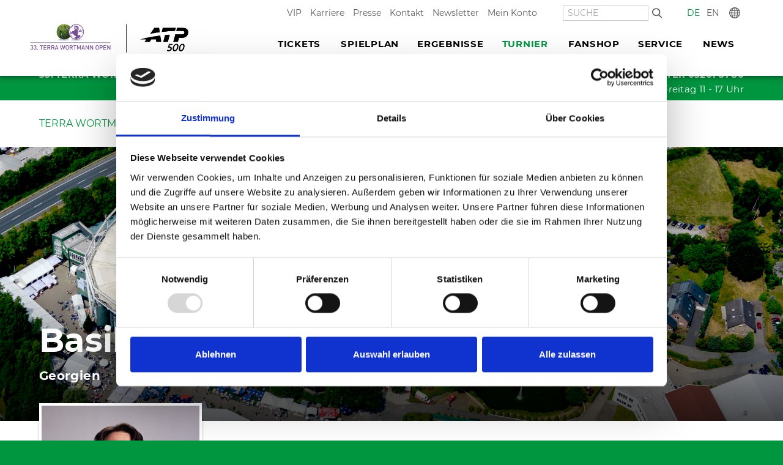

--- FILE ---
content_type: text/html; charset=utf-8
request_url: https://www.terrawortmann-open.de/turnier/spieler/spielerdetails/nikoloz-q-basilashvili/
body_size: 6277
content:
<!DOCTYPE html>
<html dir="ltr" lang="de-DE">
<head>
    <meta http-equiv="X-UA-Compatible" content="IE=edge">
    <script>document.cookie='resolution='+Math.max(screen.width,screen.height)+("devicePixelRatio" in window ? ","+devicePixelRatio : ",1")+'; path=/'; document.documentElement.className = 'js';window.addEventListener('error', function(e) {document.documentElement.className = 'badjs'});</script>

<meta charset="utf-8">
<!-- 
	This website is powered by TYPO3 - inspiring people to share!
	TYPO3 is a free open source Content Management Framework initially created by Kasper Skaarhoj and licensed under GNU/GPL.
	TYPO3 is copyright 1998-2026 of Kasper Skaarhoj. Extensions are copyright of their respective owners.
	Information and contribution at https://typo3.org/
-->



<title>Nikoloz Basilashvili</title>
<meta name="generator" content="TYPO3 CMS" />
<meta name="viewport" content="width=device-width, initial-scale=1, shrink-to-fit=no" />
<meta property="og:type" content="website" />
<meta name="twitter:card" content="summary" />


<link rel="stylesheet" type="text/css" href="/typo3temp/assets/compressed/merged-7e8df93fe9f7b54e1e1a1e73f72c328e-7be8c3c9ca1b8d20d8f40b37d4150a5d.css?1741882013" media="all">






<!-- Google Tag Manager -->
          <script>(function(w,d,s,l,i){w[l]=w[l]||[];w[l].push({'gtm.start':
          new Date().getTime(),event:'gtm.js'});var f=d.getElementsByTagName(s)[0],
          j=d.createElement(s),dl=l!='dataLayer'?'&l='+l:'';j.async=true;j.src=
          'https://www.googletagmanager.com/gtm.js?id='+i+dl;f.parentNode.insertBefore(j,f);
          })(window,document,'script','dataLayer','GTM-5BNN2BNB');</script>
          <!-- End Google Tag Manager -->        <link rel="apple-touch-icon" sizes="180x180" href="/fileadmin/meta/apple-touch-icon.png">
        <link rel="icon" type="image/png" sizes="32x32" href="/fileadmin/meta/favicon-32x32.png">
        <link rel="icon" type="image/png" sizes="16x16" href="/fileadmin/meta/favicon-16x16.png">
        <link rel="manifest" href="/fileadmin/meta/manifest.json">
        <meta name="theme-color" content="#ffffff">
        <meta name="msapplication-config" content="/fileadmin/meta/browserconfig.xml" /><meta name="apple-itunes-app" content="app-id=1625792949"><script type="text/plain" data-cookieconsent="statistics">
!function(f,b,e,v,n,t,s)
{if(f.fbq)return;n=f.fbq=function(){n.callMethod?
n.callMethod.apply(n,arguments):n.queue.push(arguments)};
if(!f._fbq)f._fbq=n;n.push=n;n.loaded=!0;n.version='2.0';
n.queue=[];t=b.createElement(e);t.async=!0;
t.src=v;s=b.getElementsByTagName(e)[0];
s.parentNode.insertBefore(t,s)}(window,document,'script',
'https://connect.facebook.net/en_US/fbevents.js');
fbq('init', '2336614463241601');
fbq('track', 'PageView');
</script><noscript>
<img height="1" width="1" src="https://www.facebook.com/tr?id=2336614463241601&ev=PageView noscript=1"/>
</noscript>
<link rel="canonical" href="https://www.terrawortmann-open.de/turnier/spieler/spielerdetails/nikoloz-q-basilashvili/"/>

<link rel="alternate" hreflang="de-DE" href="https://www.terrawortmann-open.de/turnier/spieler/spielerdetails/nikoloz-q-basilashvili/"/>
<link rel="alternate" hreflang="en-US" href="https://www.terrawortmann-open.de/en/tournament/players/player/nikoloz-q-basilashvili/"/>
<link rel="alternate" hreflang="x-default" href="https://www.terrawortmann-open.de/turnier/spieler/spielerdetails/nikoloz-q-basilashvili/"/>
</head>
<body>
<section class="header">
  <nav class="navbar navbar-toggleable-lg fixed-top">
    <div class="container justify-content-between">

      <button class="navtoggle-toggler navbar-toggler-right" type="button" data-target="#mainnav"
        aria-controls="mainnav" aria-expanded="false" aria-label="Navigation zeigen">
        <span><b>Menu</b></span>
      </button>

      <a href="/" class="navbar-brand"><img src="/typo3conf/ext/mm_project/Resources/Public/images/33-terrawortmann-open-2026-atp.jpg" width="930" height="169"  class="logo"  alt="TERRA WORTMANN OPEN" ></a>

      <div id="mainnav" class="mainnav">
        <div class="mainnav-box">
          
        <form method="post" class="form-inline search-form search-s" action="/suche/?tx_indexedsearch_pi2%5Baction%5D=search&amp;tx_indexedsearch_pi2%5Bcontroller%5D=Search&amp;cHash=9d31d38e18acde382d165c064c48527b">
<div>
<input type="hidden" name="tx_indexedsearch_pi2[__referrer][@extension]" value="" />
<input type="hidden" name="tx_indexedsearch_pi2[__referrer][@controller]" value="Standard" />
<input type="hidden" name="tx_indexedsearch_pi2[__referrer][@action]" value="homepage" />
<input type="hidden" name="tx_indexedsearch_pi2[__referrer][arguments]" value="YTowOnt9a3af30219f3b68629be27b54c5afa9a0fc236a7f" />
<input type="hidden" name="tx_indexedsearch_pi2[__referrer][@request]" value="{&quot;@extension&quot;:null,&quot;@controller&quot;:&quot;Standard&quot;,&quot;@action&quot;:&quot;homepage&quot;}45a928b6d8ebbb7192171e96de4d50e2554ea72c" />
<input type="hidden" name="tx_indexedsearch_pi2[__trustedProperties]" value="{&quot;search&quot;:{&quot;sword&quot;:1,&quot;submitButton&quot;:1}}7c5401bfc20f689a33e74124f25ef2b13675c13b" />
</div>

            <input placeholder="Suche" class="form-control search-input" type="search" name="tx_indexedsearch_pi2[search][sword]" required="required" />
            <button class="btn" type="submit" name="tx_indexedsearch_pi2[search][submitButton]" value="">Suche</button>
        </form>
    
          <div class="servicemenu-box row align-items-center">
            <ul class="servicemenu servicemenu2 "><li><a href="/vip/" class="service-link">VIP</a></li><li><a href="https://www.owl-arena.de/karriere/" class="service-link">Karriere</a></li><li><a href="https://www.owl-arena.de/presse/" class="service-link">Presse</a></li><li><a href="/kontakt/" class="service-link">Kontakt</a></li><li><a href="https://www.owl-arena.de/newsletter/" class="service-link">Newsletter</a></li><li><a href="https://www.ticket-onlineshop.com/ols/owl-arena/de/open/channel/shop/useraccount" class="service-link">Mein Konto</a></li></ul>
            
        <form method="post" class="form-inline search-form search-l" action="/suche/?tx_indexedsearch_pi2%5Baction%5D=search&amp;tx_indexedsearch_pi2%5Bcontroller%5D=Search&amp;cHash=9d31d38e18acde382d165c064c48527b">
<div>
<input type="hidden" name="tx_indexedsearch_pi2[__referrer][@extension]" value="" />
<input type="hidden" name="tx_indexedsearch_pi2[__referrer][@controller]" value="Standard" />
<input type="hidden" name="tx_indexedsearch_pi2[__referrer][@action]" value="homepage" />
<input type="hidden" name="tx_indexedsearch_pi2[__referrer][arguments]" value="YTowOnt9a3af30219f3b68629be27b54c5afa9a0fc236a7f" />
<input type="hidden" name="tx_indexedsearch_pi2[__referrer][@request]" value="{&quot;@extension&quot;:null,&quot;@controller&quot;:&quot;Standard&quot;,&quot;@action&quot;:&quot;homepage&quot;}45a928b6d8ebbb7192171e96de4d50e2554ea72c" />
<input type="hidden" name="tx_indexedsearch_pi2[__trustedProperties]" value="{&quot;search&quot;:{&quot;sword&quot;:1,&quot;submitButton&quot;:1}}7c5401bfc20f689a33e74124f25ef2b13675c13b" />
</div>

            <input placeholder="Suche" class="form-control search-input" type="search" name="tx_indexedsearch_pi2[search][sword]" required="required" />
            <button class="btn" type="submit" name="tx_indexedsearch_pi2[search][submitButton]" value="">Suche</button>
        </form>
    

            <ul class="navlang">
              
                
                  
                      <li class="active"><b>DE</b></li>
                    
                
              
                
                  
                      <li><a href="/en/tournament/players/player/nikoloz-q-basilashvili/">EN</a></li>
                    
                
              

              <li class="navlang-int" title="International">
                <a href="/international/">International</a>
              </li>

            </ul>
          </div>
          <div class="navbar-nav-box">

            <ul class="navbar-nav">
              <li class="nav-item dropdown"><a href="/tickets/" class="nav-link dropdown-toggle" data-toggle="dropdown" role="button" aria-haspopup="true" aria-expanded="false">Tickets</a><ul class="dropdown-menu"><li class="dropdown-item"><a href="https://www.ticket-onlineshop.com/ols/owl-arena/de/open26/channel/shop/index" target="_blank" rel="noreferrer">33. TERRA WORTMANN OPEN 2026</a></li></ul></li><li class="nav-item"><a href="/spielplan/" class="nav-link">Spielplan</a></li><li class="nav-item dropdown"><a href="/ergebnisse/" class="nav-link dropdown-toggle" data-toggle="dropdown" role="button" aria-haspopup="true" aria-expanded="false">Ergebnisse</a><ul class="dropdown-menu"><li class="dropdown-item"><a href="/ergebnisse/einzel/">Einzel</a></li><li class="dropdown-item"><a href="/ergebnisse/doppel/">Doppel</a></li><li class="dropdown-item"><a href="/ergebnisse/qualifikation/">Qualifikation</a></li><li class="dropdown-item"><a href="/ergebnisse/rueckblick/">Rückblick</a></li></ul></li><li class="nav-item dropdown active"><a href="/turnier/" class="nav-link dropdown-toggle" data-toggle="dropdown" role="button" aria-haspopup="true" aria-expanded="false">Turnier</a><ul class="dropdown-menu"><li class="dropdown-item"><a href="/turnier/allgemeine-informationen/">Allgemeine Informationen</a></li><li class="dropdown-item"><a href="/turnier/tv-uebertragung/">TV-Übertragung</a></li><li class="dropdown-item"><a href="/turnier/centre-court-tv/">Centre Court TV</a></li><li class="dropdown-item"><a href="/turnier/sponsoren/">Sponsoren</a></li></ul></li><li class="nav-item"><a href="/fanshop/" class="nav-link">Fanshop</a></li><li class="nav-item dropdown"><a href="/service/" class="nav-link dropdown-toggle" data-toggle="dropdown" role="button" aria-haspopup="true" aria-expanded="false">Service</a><ul class="dropdown-menu"><li class="dropdown-item"><a href="/service/anfahrt/">Anfahrt</a></li><li class="dropdown-item nav-hasPanel"><a href="/service/owl-arena/">OWL ARENA</a><ul class="dropdown-menu"><li class="dropdown-item"><a href="/service/owl-arena/arenafuehrungen/">Arenaführungen</a></li></ul></li><li class="dropdown-item"><a href="/service/owl-event-center/">OWL EVENT CENTER</a></li><li class="dropdown-item"><a href="/service/gelaendeplan/">Geländeplan</a></li><li class="dropdown-item"><a href="/service/hallewestfalen/">HalleWestfalen</a></li><li class="dropdown-item"><a href="/service/barrierefreiheit/">Barrierefreiheit</a></li><li class="dropdown-item"><a href="/service/faq/">FAQ</a></li><li class="dropdown-item"><a href="/service/sicherheit/">Sicherheit</a></li></ul></li><li class="nav-item"><a href="/news/" class="nav-link">News</a></li>
            </ul>
          </div>
        </div>
      </div>
    </div>
  </nav>
    <div id="app-install" class="app-install">
        <div class="container">
            <div class="media">
                <div class="media-left">
                    <img class="app-install-image" src="/typo3conf/ext/mm_project/Resources/Public/images/app.png" width="240" height="240" alt="" />
                </div>
                <div class="media-body ml-4">
                    <p class="app-install-text"> Die offizielle App der TERRA WORTMANN OPEN</p>
                    <button class="btn btn-small btn-primary app-install-button" id="app-install-button">Jetzt installieren</button>
                    <button class="btn btn-small btn-secondary app-install-cancel" id="app-install-cancel">Abbrechen</button>
                </div>
            </div>
        </div>
    </div>
</section>
<div class="spacer infobar"><div class="container"><div class="row justify-content-between"><div class="col-md-6">
<a id="c81"></a><div class="ce-textpic layout-0"><div class="ce-bodytext"><h4>33. TERRA WORTMANN OPEN&nbsp;<strong>•</strong> 13. - 21. Juni 2026</h4></div></div>

</div><div class="col-md-6">
<a id="c82"></a><div class="ce-textpic layout-0"><div class="ce-bodytext"><p><strong>TICKET CENTER 05201&nbsp;81 80</strong><br><strong>Tel. Hotline:&nbsp;</strong>Montag bis Freitag 11 - 17 Uhr</p></div></div>

</div></div></div></div>
<!--TYPO3SEARCH_begin-->



  <section class="stage">
    
  </section>

  <div class="breadcrumb-box"><ol class="breadcrumb container"><li><a href="/">TERRA WORTMANN OPEN</a></li><li><a href="/turnier/">Turnier</a></li><li class="breadcrumb-active"><b>Nikoloz Basilashvili</b></li></ol></div>

  <main class="main">
    
    
<a id="c1218"></a><div class="tx-mm-gwo-tournament"><div class="detail"><div class="spacer cta eventhead " style="background-image: url(/fileadmin/Gerry_Weber_Open/Spieler/Hintergrund_allgemein.jpg); background-position: center; background-size: cover;"><div class="container"><div class="ce-textpic"><div class="ce-bodytext"><h1>Basilashvili, Nikoloz</h1><p class="subline">
									Georgien
								</p></div></div></div></div><div class="container"><div class="row justify-content-between"><div class="col-12 col-md-3 photo"><img class="tile" alt="Nikoloz Basilashvili" src="/fileadmin/_processed_/3/8/csm_Basilashvili_0ba195bdc8.png" width="330" height="330" /></div><div class="col-12 col-md-9 col-xl-6 player"><p>
							
								ATP-Ranking: 120<br>
							
							
							
								Geburtsdatum: 23.02.1992<br>
							
							
								Profi seit: 2008<br>
							
							
								Größe: 1,85 m<br>
							
							
								Gewicht: 79 kg<br></p><h2>
								Erfolge in HalleWestfalen
							</h2><table><tbody><tr><td>2018</td><td>Achtelfinale</td></tr><tr><td>2019</td><td>1. Runde</td></tr><tr><td>2021</td><td>Halbfinale</td></tr></tbody></table><p>&nbsp;</p></div><div class="col-12 col-md-9 push-md-3 col-xl-3 push-xl-0"><ul class="links"><li><a href="http://www.atpworldtour.com/en/players/nikoloz-basilashvili/bg23/overview" class="btn btn-primary">
										ATP-Profil
									</a></li><li><a href="https://www.facebook.com/NikolozBasilash" class="btn facebook">
										Facebook
									</a></li><li><a href="https://twitter.com/nikabasil?lang=de" class="btn twitter">
										Twitter
									</a></li></ul></div></div></div><div class="container"><hr></div><div class="container"><div class="row"><div class="col-12"><h2>
								Einzeltitel
							</h2></div><div class="col-12 successes"><p><strong>2021 (2)</strong><br> Munich (Outdoor/Clay), Doha (Outdoor/Hard)</p><p><strong>2019 (1)</strong><br> Hamburg (Outdoor/Clay)</p><p><strong>2018 (2)</strong><br> Beijing (Outdoor/Hard), Hamburg (Outdoor/Clay)</p></div></div></div></div></div>


  </main>



<!--TYPO3SEARCH_end-->
<footer class="footer">

  <div class="footer-social"><div class="spacer"><div class="container"><div class="row justify-content-between"><div class="col-xs-7 col-sm-7 col-md-8">
<a id="c369"></a><div class="ce-textpic layout-0"><div class="ce-bodytext"><p class="intro">Ticket Hotline 05201 81 80 oder <a href="javascript:linkTo_UnCryptMailto(%27nbjmup%2BlbsufoApxm.bsfob%5C%2Fef%27);">karten@<span class="_at">@</span>owl-arena.<span class="_at">.</span>de</a></p></div></div>

</div><div class="col-xs-4 col-sm-4 col-md-3">
<a id="c368"></a><div class="ce-textpic layout-0"><div
    class="ce-gallery imageorient-100 "><figure class="image"><a href="https://www.facebook.com/ATPHalle/" target="_blank" rel="noreferrer"><img class="image-embed-item" alt="Facebook" src="/fileadmin/images/facebook.svg" width="15" height="30" loading="lazy" /></a></figure><figure class="image"><a href="https://www.instagram.com/atphalle_official/" target="_blank" rel="noreferrer"><img class="image-embed-item" alt="Instagram" src="/fileadmin/images/instagram.svg" width="30" height="30" loading="lazy" /></a></figure><figure class="image"><a href="https://www.youtube.com/channel/UCIICoX-Wg6vomhB2M-pFpeA"><img class="image-embed-item" src="/fileadmin/images/youtube.svg" width="25" height="30" loading="lazy" alt="" /></a></figure><figure class="image"><a href="https://twitter.com/ATPHalle"><img class="image-embed-item" src="/fileadmin/_processed_/c/f/csm_X-Logo_gruen_0e119ca114.png" width="29" height="30" loading="lazy" alt="" /></a></figure></div></div>

</div></div></div></div></div>

  <div class="footer-links container">
    <ul class="listbase"><li><a href="/tickets/" class="nav-link textcolor">Tickets</a></li><li><a href="/spielplan/" class="nav-link textcolor">Spielplan</a></li><li><a href="/ergebnisse/" class="nav-link textcolor">Ergebnisse</a></li><li class="active"><a href="/turnier/" class="nav-link textcolor">Turnier</a></li><li><a href="/fanshop/" class="nav-link textcolor">Fanshop</a></li><li><a href="/service/" class="nav-link textcolor">Service</a></li><li><a href="/news/" class="nav-link textcolor">News</a></li></ul>
  </div>

  <div class="footer-content"><div class="spacer"><div class="container">
<a id="c344"></a>


<a id="c345"></a><div class="ce-textpic layout-0"><div
    class="ce-gallery imageorient-140 "><figure class="image"><a href="https://www.wortmann.de/"><img class="image-embed-item" src="/fileadmin/Gerry_Weber_World/footer/Terra_Gruen.png" width="500" height="300" loading="lazy" alt="" /></a></figure><figure class="image"><a href="https://www.wortmann.de/"><img class="image-embed-item" src="/fileadmin/Gerry_Weber_World/footer/Wortmann_gruen.png" width="500" height="300" loading="lazy" alt="" /></a></figure><figure class="image"><a href="https://hylo.de/"><img class="image-embed-item" src="/fileadmin/Gerry_Weber_World/footer/Hylo_gruen.png" width="500" height="300" loading="lazy" alt="" /></a></figure><figure class="image"><a href="https://www.tennis-point.de/"><img class="image-embed-item" src="/fileadmin/Gerry_Weber_World/footer/Tennis-Point_gruen.png" width="500" height="300" loading="lazy" alt="" /></a></figure><figure class="image"><a href="https://www.bitpanda.com/de"><img class="image-embed-item" src="/fileadmin/_processed_/2/c/csm_Website_Logo_Bitpanda_gruen_56c010f2b7.png" width="795" height="463" loading="lazy" alt="" /></a></figure></div><div class="ce-bodytext"><p><strong><a href="/turnier/sponsoren/">Alle Sponsoren</a></strong></p></div></div>

</div></div></div>

  <div class="footer-worldlinks lightondark">
    
      <div class="spacer"><div class="container">
<a id="c2384"></a><div class="ce-textpic layout-0"><div
    class="ce-gallery imageorient-100 "><figure class="image"><a href="https://www.owl-arena-world.de" target="_blank" rel="noreferrer"><img class="image-embed-item" src="/fileadmin/images/logo-owl-arena-world-w.svg" width="155" height="46" loading="lazy" alt="" /></a></figure></div></div>


<a id="c2368"></a><ul class="worldlinks row justify-content-between align-items-center"><li class="col-12 col-sm-6 col-lg-4"><a class="no-hyphens" href="https://www.owl-arena.de/">OWL ARENA</a></li><li class="col-12 col-sm-6 col-lg-4"><a class="no-hyphens" href="https://www.owl-arena.de/locations/owl-event-center">OWL EVENT CENTER</a></li><li class="col-12 col-sm-6 col-lg-4"><a class="no-hyphens" href="https://www.courthotel.de/">COURT HOTEL</a></li><li class="col-12 col-sm-6 col-lg-4"><a class="no-hyphens" href="https://www.owl-arena.de/locations/legenden-club/">Legenden Club</a></li><li class="col-12 col-sm-6 col-lg-4"><a class="no-hyphens" href="/">TERRA WORTMANN OPEN</a></li><li class="col-12 col-sm-6 col-lg-4"><a class="no-hyphens" href="https://www.sportpark-halle.de/">SPORTPARK HALLE</a></li></ul>

</div></div>
    
    <div class="footer-meta container">
      <div class="row justify-content-between align-items-end">
        <div class="col-lg-6">
          <ul class="servicemenu servicemenu1"><li><a href="/service/faq/">FAQ</a></li><li><a href="/haus-und-benutzungsordnung/">Haus- und Benutzungsordnung</a></li><li><a href="/datenschutz/">Datenschutz</a></li><li><a href="/impressum/">Impressum</a></li></ul>
        </div>
        <div class="col-lg-6 copyrightbox">
          <span class="copyright">© 2026 OWL Sport & Event GmbH & Co. KG</span><!-- 9deb1d81873c470c47130723bda5802c -->
        </div>
      </div>
    </div>
  </div>

</footer>

  <!-- Google Tag Manager (noscript) -->
  <noscript><iframe src="https://www.googletagmanager.com/ns.html?id=GTM-5BNN2BNB"
    height="0" width="0" style="display:none;visibility:hidden"></iframe></noscript>
  <!-- End Google Tag Manager (noscript) -->
<script src="/typo3temp/assets/compressed/merged-11b1a1af794262d7a762799ff3653182-db53afb7f7044b8787d61a0c9c5c4588.js?1741882013"></script>
<script src="/typo3temp/assets/compressed/merged-523b1567e9fc046a361853940994eb3c-34c77c66cdc8010e7433f4c17615bfef.js?1741882219"></script>
<script src="/typo3conf/ext/mm_project/Resources/Public/scripts/android-app.js?1654865105"></script>


</body>
</html>

--- FILE ---
content_type: image/svg+xml
request_url: https://www.terrawortmann-open.de/fileadmin/images/youtube.svg
body_size: 1654
content:
<?xml version="1.0" encoding="utf-8"?>
<!-- Generator: Adobe Illustrator 16.0.4, SVG Export Plug-In . SVG Version: 6.00 Build 0)  -->
<!DOCTYPE svg PUBLIC "-//W3C//DTD SVG 1.1//EN" "http://www.w3.org/Graphics/SVG/1.1/DTD/svg11.dtd">
<svg version="1.1" id="Ebene_1" xmlns="http://www.w3.org/2000/svg" xmlns:xlink="http://www.w3.org/1999/xlink" x="0px" y="0px"
	 width="29.312px" height="34.5px" viewBox="0 0 29.312 34.5" enable-background="new 0 0 29.312 34.5" xml:space="preserve">
<g>
	<g>
		<path fill="#00953f" d="M17.672,22.353c-0.295,0-0.591,0.139-0.888,0.426v5.929c0.297,0.294,0.593,0.436,0.888,0.436
			c0.511,0,0.772-0.436,0.772-1.312v-4.15C18.444,22.801,18.183,22.353,17.672,22.353z M24.167,22.353
			c-0.594,0-0.892,0.448-0.892,1.349v0.901h1.777v-0.901C25.054,22.801,24.757,22.353,24.167,22.353z M29.021,18.544
			c0,0-0.287-1.991-1.166-2.871c-1.115-1.152-2.365-1.157-2.938-1.225c-4.103-0.291-10.254-0.291-10.254-0.291h-0.014
			c0,0-6.151,0-10.257,0.291c-0.572,0.067-1.82,0.072-2.937,1.225c-0.878,0.88-1.165,2.871-1.165,2.871S0,20.886,0,23.227v2.195
			c0,2.34,0.291,4.683,0.291,4.683s0.287,1.992,1.165,2.868c1.116,1.153,2.58,1.117,3.231,1.236
			c2.347,0.224,9.969,0.291,9.969,0.291s6.159-0.009,10.261-0.303c0.574-0.065,1.823-0.072,2.938-1.225
			c0.879-0.876,1.166-2.868,1.166-2.868s0.291-2.343,0.291-4.683v-2.195C29.312,20.886,29.021,18.544,29.021,18.544z M6.459,30.608
			H4.482V19.395H2.392v-1.836h6.196v1.836H6.459V30.608z M13.468,30.608h-1.779v-1.062c-0.705,0.803-1.379,1.197-2.031,1.197
			c-0.572,0-0.967-0.232-1.146-0.726c-0.097-0.294-0.155-0.759-0.155-1.446v-7.688h1.777v7.159c0,0.411,0,0.627,0.014,0.685
			c0.045,0.272,0.182,0.414,0.418,0.414c0.357,0,0.729-0.273,1.123-0.826v-7.432h1.78V30.608z M20.221,27.692
			c0,0.896-0.06,1.545-0.18,1.958c-0.237,0.724-0.713,1.094-1.419,1.094c-0.634,0-1.245-0.35-1.838-1.077v0.941h-1.779v-13.05h1.779
			v4.262c0.573-0.701,1.183-1.055,1.838-1.055c0.705,0,1.181,0.371,1.419,1.098c0.12,0.393,0.18,1.034,0.18,1.956V27.692z
			 M26.832,26.066h-3.556v1.725c0,0.901,0.298,1.352,0.908,1.352c0.438,0,0.692-0.238,0.794-0.707
			c0.016-0.097,0.04-0.489,0.04-1.196h1.813v0.259c0,0.566-0.023,0.957-0.039,1.135c-0.059,0.39-0.2,0.742-0.416,1.054
			c-0.491,0.708-1.221,1.057-2.15,1.057s-1.637-0.334-2.15-0.999c-0.377-0.486-0.57-1.254-0.57-2.286v-3.406
			c0-1.039,0.173-1.797,0.55-2.291c0.514-0.665,1.221-0.996,2.129-0.996c0.892,0,1.6,0.331,2.097,0.996
			c0.372,0.494,0.551,1.252,0.551,2.291V26.066z M7.973,7.844v5.342h1.991V7.845L12.359,0h-2.014L8.986,5.178L7.572,0H5.476
			c0.422,1.223,0.858,2.449,1.278,3.674C7.392,5.514,7.791,6.898,7.973,7.844z M11.985,10.005c0,1.046,0.177,1.82,0.561,2.311
			c0.495,0.669,1.194,1.005,2.093,1.005s1.596-0.336,2.094-1.005c0.376-0.49,0.559-1.265,0.559-2.311V6.562
			c0-1.048-0.183-1.814-0.559-2.312c-0.498-0.674-1.195-1.008-2.094-1.008s-1.598,0.334-2.093,1.008
			c-0.384,0.497-0.561,1.264-0.561,2.312V10.005z M13.78,6.205c0-0.909,0.278-1.362,0.858-1.362c0.576,0,0.854,0.454,0.854,1.362
			v4.135c0,0.909-0.277,1.363-0.854,1.363c-0.58,0-0.858-0.455-0.858-1.363V6.205z M19.986,13.32c0.653,0,1.335-0.395,2.053-1.207
			v1.072h1.795V3.358h-1.796v7.511c-0.397,0.558-0.774,0.835-1.133,0.835c-0.242,0-0.385-0.144-0.422-0.417
			c-0.022-0.059-0.022-0.274-0.022-0.692V3.358H18.67v7.771c0,0.695,0.059,1.165,0.159,1.461
			C19.01,13.087,19.408,13.32,19.986,13.32z"/>
	</g>
</g>
</svg>


--- FILE ---
content_type: image/svg+xml
request_url: https://www.terrawortmann-open.de/typo3conf/ext/mm_project/Resources/Public/images/globe.svg
body_size: 1074
content:
<?xml version="1.0" encoding="utf-8"?>
<!-- Generator: Adobe Illustrator 16.0.4, SVG Export Plug-In . SVG Version: 6.00 Build 0)  -->
<!DOCTYPE svg PUBLIC "-//W3C//DTD SVG 1.1//EN" "http://www.w3.org/Graphics/SVG/1.1/DTD/svg11.dtd">
<svg version="1.1" id="Capa_1" xmlns="http://www.w3.org/2000/svg" xmlns:xlink="http://www.w3.org/1999/xlink" x="0px" y="0px"
	 width="48px" height="48px" viewBox="0 0 48 48" enable-background="new 0 0 48 48" xml:space="preserve">
<g>
	<path fill="#5b5c5d" d="M47.942,22.4C47.155,10.419,37.581,0.842,25.6,0.054V0H24h-1.6v0.054C10.419,0.842,0.842,10.419,0.054,22.4
		H0V24v1.6h0.054C0.842,37.581,10.419,47.155,22.4,47.942V48H24h1.6v-0.058C37.58,47.155,47.155,37.581,47.942,25.6H48V24v-1.6
		H47.942z M15.024,5.232c-1.545,2.055-2.829,4.63-3.763,7.568H6.467C8.554,9.545,11.517,6.912,15.024,5.232z M4.793,16h5.625
		c-0.429,2.022-0.701,4.169-0.787,6.4H3.261C3.43,20.147,3.961,17.994,4.793,16z M3.261,25.6h6.371
		c0.086,2.23,0.358,4.378,0.787,6.4H4.793C3.961,30.006,3.43,27.854,3.261,25.6z M6.467,35.2h4.791
		c0.934,2.938,2.217,5.513,3.766,7.567C11.517,41.088,8.554,38.457,6.467,35.2z M22.4,44.596c-3.29-0.881-6.122-4.413-7.84-9.396
		h7.84V44.596z M22.4,32h-8.739c-0.451-1.994-0.736-4.146-0.829-6.4H22.4V32z M22.4,22.4h-9.568c0.093-2.253,0.377-4.406,0.829-6.4
		H22.4V22.4z M22.4,12.8h-7.84c1.718-4.982,4.55-8.515,7.84-9.392V12.8z M41.533,12.8h-4.787c-0.938-2.938-2.219-5.513-3.77-7.568
		C36.48,6.912,39.446,9.545,41.533,12.8z M25.6,3.408c3.287,0.876,6.122,4.409,7.84,9.392H25.6V3.408z M25.6,16h8.736
		c0.455,1.994,0.732,4.147,0.832,6.4H25.6V16z M25.6,25.6h9.568c-0.093,2.254-0.377,4.406-0.832,6.4H25.6V25.6z M25.6,44.596V35.2
		h7.84C31.722,40.183,28.887,43.715,25.6,44.596z M32.977,42.768c1.545-2.057,2.832-4.63,3.77-7.567h4.787
		C39.446,38.457,36.48,41.088,32.977,42.768z M43.207,32H37.58c0.43-2.022,0.701-4.17,0.788-6.4h6.368
		C44.57,27.854,44.039,30.006,43.207,32z M38.368,22.4c-0.087-2.23-0.358-4.377-0.788-6.4h5.627c0.832,1.994,1.363,4.147,1.532,6.4
		H38.368z"/>
</g>
</svg>


--- FILE ---
content_type: image/svg+xml
request_url: https://www.terrawortmann-open.de/typo3conf/ext/mm_project/Resources/Public/images/search.svg
body_size: 618
content:
<?xml version="1.0" encoding="utf-8"?>
<!-- Generator: Adobe Illustrator 16.0.4, SVG Export Plug-In . SVG Version: 6.00 Build 0)  -->
<!DOCTYPE svg PUBLIC "-//W3C//DTD SVG 1.1//EN" "http://www.w3.org/Graphics/SVG/1.1/DTD/svg11.dtd">
<svg version="1.1" id="Ebene_1" xmlns="http://www.w3.org/2000/svg" xmlns:xlink="http://www.w3.org/1999/xlink" x="0px" y="0px"
	 width="48px" height="48px" viewBox="0 0 48 48" enable-background="new 0 0 48 48" xml:space="preserve">
<path fill="#5B5C5D" d="M44.788,41.961L34.215,30.839c2.719-3.271,4.209-7.383,4.209-11.664c0-10.003-8.049-18.142-17.938-18.142
	c-9.891,0-17.937,8.139-17.937,18.142c0,10.007,8.045,18.144,17.937,18.144c3.714,0,7.25-1.133,10.278-3.283L41.416,45.24
	c0.445,0.469,1.043,0.727,1.688,0.727c0.606,0,1.184-0.234,1.621-0.658C45.654,44.402,45.684,42.902,44.788,41.961z M20.486,32.583
	c-7.31,0-13.257-6.013-13.257-13.408c0-7.393,5.947-13.409,13.257-13.409s13.259,6.016,13.259,13.409
	C33.745,26.57,27.796,32.583,20.486,32.583z"/>
</svg>


--- FILE ---
content_type: image/svg+xml
request_url: https://www.terrawortmann-open.de/fileadmin/images/facebook.svg
body_size: 587
content:
<?xml version="1.0" encoding="utf-8"?>
<!-- Generator: Adobe Illustrator 16.0.4, SVG Export Plug-In . SVG Version: 6.00 Build 0)  -->
<!DOCTYPE svg PUBLIC "-//W3C//DTD SVG 1.1//EN" "http://www.w3.org/Graphics/SVG/1.1/DTD/svg11.dtd">
<svg version="1.1" id="Ebene_1" xmlns="http://www.w3.org/2000/svg" xmlns:xlink="http://www.w3.org/1999/xlink" x="0px" y="0px"
	 viewBox="0 0 19.795 36.001" enable-background="new 0 0 19.795 36.001" xml:space="preserve">
<path fill="#00953f" d="M19.05,0.008L14.302,0C8.968,0,5.521,3.478,5.521,8.86v4.085H0.747C0.334,12.945,0,13.273,0,13.68v5.919
	c0,0.405,0.334,0.733,0.747,0.733h4.773v14.935c0,0.406,0.334,0.734,0.746,0.734h6.229c0.413,0,0.747-0.329,0.747-0.734V20.332
	h5.581c0.413,0,0.747-0.328,0.747-0.733l0.002-5.919c0-0.195-0.078-0.382-0.219-0.52c-0.14-0.138-0.33-0.215-0.527-0.215h-5.584
	V9.481c0-1.663,0.403-2.509,2.608-2.509l3.198-0.001c0.412,0,0.746-0.329,0.746-0.734V0.742C19.795,0.337,19.461,0.008,19.05,0.008z
	"/>
</svg>


--- FILE ---
content_type: image/svg+xml
request_url: https://www.terrawortmann-open.de/fileadmin/images/instagram.svg
body_size: 642
content:
<?xml version="1.0" encoding="utf-8"?>
<!-- Generator: Adobe Illustrator 16.0.4, SVG Export Plug-In . SVG Version: 6.00 Build 0)  -->
<!DOCTYPE svg PUBLIC "-//W3C//DTD SVG 1.1//EN" "http://www.w3.org/Graphics/SVG/1.1/DTD/svg11.dtd">
<svg version="1.1" id="Capa_1" xmlns="http://www.w3.org/2000/svg" xmlns:xlink="http://www.w3.org/1999/xlink" x="0px" y="0px"
	 viewBox="0 0 510 510" enable-background="new 0 0 510 510" xml:space="preserve">
<g>
	<g id="post-instagram">
		<path fill="#00953f" d="M459,0H51C22.95,0,0,22.95,0,51v408c0,28.051,22.95,51,51,51h408c28.05,0,51-22.949,51-51V51
			C510,22.95,487.05,0,459,0z M255,153c56.1,0,102,45.9,102,102c0,56.101-45.9,102-102,102C198.9,357,153,311.1,153,255
			C153,198.9,198.9,153,255,153z M63.75,459C56.1,459,51,453.9,51,446.25V229.5h53.55C102,237.15,102,247.35,102,255
			c0,84.15,68.85,153,153,153c84.149,0,153-68.85,153-153c0-7.649,0-17.85-2.55-25.5H459v216.75c0,7.65-5.101,12.75-12.75,12.75
			H63.75z M459,114.75c0,7.65-5.101,12.75-12.75,12.75h-51c-7.65,0-12.75-5.1-12.75-12.75v-51c0-7.649,5.1-12.75,12.75-12.75h51
			C453.9,51,459,56.1,459,63.75V114.75z"/>
	</g>
</g>
</svg>


--- FILE ---
content_type: application/javascript; charset=utf-8
request_url: https://www.terrawortmann-open.de/typo3conf/ext/mm_project/Resources/Public/scripts/android-app.js?1654865105
body_size: 306
content:
;
let hideAppInstallNotice = localStorage.getItem('hideAppInstallNotice')

if(!hideAppInstallNotice) {
  let deferredAndroidAppPrompt
  let installNotice = document.getElementById('app-install')
  let installButton = document.getElementById('app-install-button')
  let cancelButton = document.getElementById('app-install-cancel')

  window.addEventListener('beforeinstallprompt', (e) => {
    e.preventDefault()
    deferredAndroidAppPrompt = e
    installNotice.style.display = 'block'
  })

  installButton.addEventListener('click', (e) => {
    installNotice.style.display = 'none'
    deferredAndroidAppPrompt.prompt()
  })

  cancelButton.addEventListener('click', (e) => {
    installNotice.style.display = 'none'
    localStorage.setItem('hideAppInstallNotice', 'true')
  })
}

--- FILE ---
content_type: image/svg+xml
request_url: https://www.terrawortmann-open.de/fileadmin/images/logo-owl-arena-world-w.svg
body_size: 1486
content:
<svg xmlns="http://www.w3.org/2000/svg" height="46.047" width="155.042">
    <defs>
        <clipPath clipPathUnits="userSpaceOnUse" id="a">
            <path d="M0 850.39h1133.86V0H0z"/>
        </clipPath>
    </defs>
    <g clip-path="url(#a)" transform="matrix(.14318 0 0 -.14318 -4.214 87.183)">
        <path d="M163.513 391.738c0 16.23-12.148 28.184-28.475 28.184-16.423 0-28.67-11.954-28.67-28.184 0-16.229 12.247-28.183 28.67-28.183 16.327 0 28.475 11.954 28.475 28.183m-64.238 0c0 19.826 15.16 34.598 35.763 34.598 20.409 0 35.667-14.675 35.667-34.598 0-19.922-15.258-34.597-35.667-34.597-20.602 0-35.763 14.772-35.763 34.597M269.638 425.753l-22.936-68.028h-7.58L219.2 415.743l-20.02-58.018h-7.483l-22.935 68.028h7.386l19.631-58.504 20.311 58.504h6.706l20.02-58.796 19.922 58.796zM274.207 425.753h7.191v-61.81h38.096v-6.218h-45.287zM791.306 425.753l-22.935-68.028h-7.581l-19.922 58.018-20.02-58.018h-7.482l-22.936 68.028h7.386l19.63-58.504 20.312 58.504h6.706l20.02-58.796 19.923 58.796zM853.408 391.738c0 16.23-12.148 28.184-28.475 28.184-16.424 0-28.67-11.954-28.67-28.184 0-16.229 12.246-28.183 28.67-28.183 16.327 0 28.475 11.954 28.475 28.183m-64.238 0c0 19.826 15.16 34.598 35.763 34.598 20.41 0 35.666-14.675 35.666-34.598 0-19.922-15.257-34.597-35.666-34.597-20.603 0-35.763 14.772-35.763 34.597M914.148 402.429c0 10.885-7.19 17.104-20.797 17.104h-18.076v-34.111h18.076c13.606 0 20.797 6.317 20.797 17.007m.39-44.704l-15.55 21.866a48.529 48.529 0 00-5.443-.292h-18.27v-21.574h-7.19v68.028h25.46c17.3 0 27.794-8.746 27.794-23.324 0-10.69-5.636-18.173-15.548-21.38l16.618-23.324zM929.7 425.753h7.19v-61.81h38.096v-6.218H929.7zM1005.6 363.944c18.076 0 29.737 11.468 29.737 27.794 0 16.327-11.661 27.795-29.737 27.795h-20.117v-55.589zm-27.31 61.81h27.699c21.768 0 36.443-13.996 36.443-34.016 0-20.02-14.675-34.014-36.443-34.014H978.29zM396.198 384.252l-10.787 26.045-10.788-26.045zm4.957-11.954H369.57l-6.025-14.577h-16.133l30.32 68.028h15.55l30.419-68.028H407.18z"
              fill="#FFFFFF"/>
        <path d="M451.107 412.92H438.28v-23.712h12.828c9.621 0 14.48 4.47 14.48 11.857 0 7.483-4.859 11.856-14.48 11.856m14.772-55.2l-13.12 18.95H438.28v-18.95h-15.744v68.028h29.447c18.173 0 29.543-9.427 29.543-24.684 0-10.205-5.15-17.688-13.994-21.478l15.258-21.866zM538.378 370.354V357.72h-52.673v68.03h51.41v-12.635H501.35v-14.772h31.585v-12.245h-31.585v-15.744zM605.046 425.749v-68.028H592.12l-33.917 41.302v-41.302h-15.55v68.028h13.023l33.82-41.303v41.303z"
              fill="#FFFFFF"/>
        <path d="M652.765 384.252l-10.787 26.045-10.787-26.045zm4.956-11.954h-31.584l-6.025-14.577h-16.133l30.32 68.028h15.55l30.419-68.028h-16.522zM347.534 471.735a7.293 7.293 0 00-7.293-7.293 7.293 7.293 0 100 14.586 7.293 7.293 0 007.293-7.293M802.085 464.445a7.293 7.293 0 10-.477 14.58 7.293 7.293 0 00.477-14.58M749.33 486.804a8.453 8.453 0 10-.552 16.896 8.453 8.453 0 00.553-16.896M393.396 486.804a8.453 8.453 0 10-.552 16.896 8.453 8.453 0 00.552-16.896M448.402 500.733c-5.702-.187-10.477 4.285-10.663 9.987-.187 5.703 4.285 10.477 9.987 10.663 5.703.187 10.477-4.284 10.663-9.987.187-5.702-4.285-10.476-9.987-10.663M694.342 500.733c-5.702-.187-10.476 4.285-10.663 9.987-.187 5.703 4.285 10.477 9.987 10.663 5.703.187 10.477-4.284 10.663-9.987.187-5.702-4.284-10.476-9.987-10.663M508.943 510.1c-6.566-.215-12.064 4.934-12.28 11.501-.213 6.566 4.936 12.063 11.502 12.278 6.567.215 12.064-4.934 12.279-11.5.215-6.567-4.935-12.064-11.501-12.279M633.966 510.1c-6.566-.215-12.064 4.934-12.279 11.501-.214 6.566 4.935 12.063 11.501 12.278 6.567.215 12.064-4.934 12.28-11.5.214-6.567-4.935-12.064-11.502-12.279M571.06 511.515c-7.604-.249-13.97 5.713-14.218 13.317-.249 7.603 5.713 13.968 13.316 14.217 7.603.25 13.97-5.713 14.218-13.317.248-7.603-5.714-13.968-13.317-14.217"
              fill="#FFFFFF"/>
    </g>
</svg>